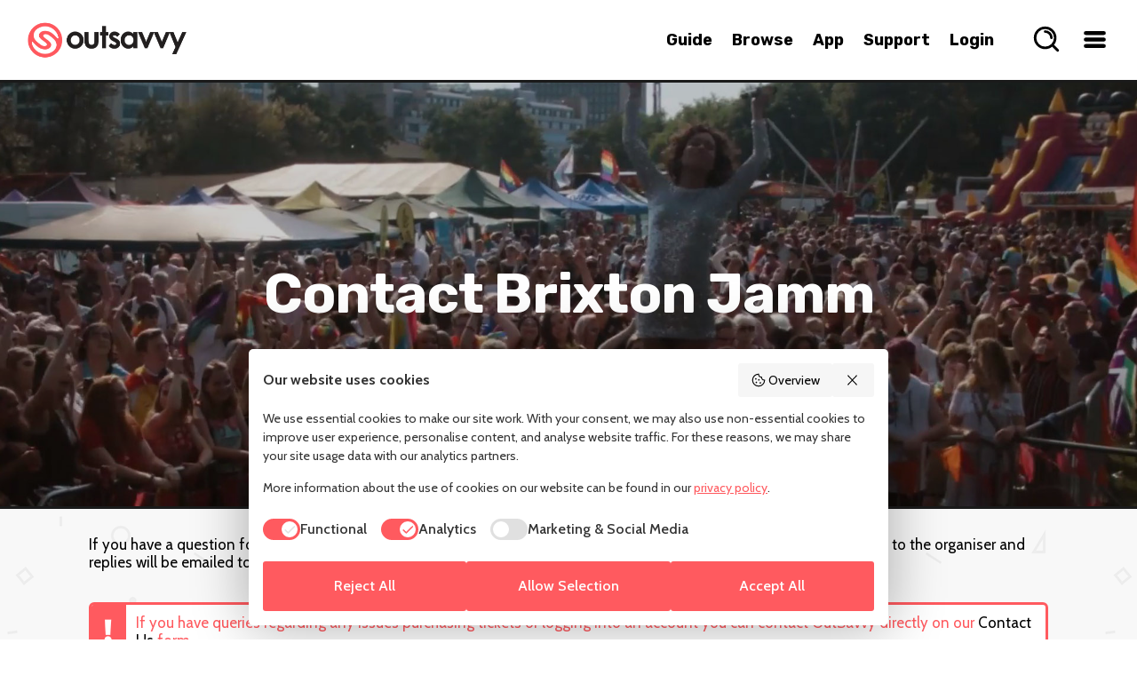

--- FILE ---
content_type: text/html; charset=utf-8
request_url: https://www.google.com/recaptcha/api2/anchor?ar=1&k=6Lf-LBsTAAAAALDV0svSUPR3OKK7GZBDp8VOUlHN&co=aHR0cHM6Ly93d3cub3V0c2F2dnkuY29tOjQ0Mw..&hl=en&v=PoyoqOPhxBO7pBk68S4YbpHZ&size=normal&anchor-ms=20000&execute-ms=30000&cb=5w0930ve7awf
body_size: 49347
content:
<!DOCTYPE HTML><html dir="ltr" lang="en"><head><meta http-equiv="Content-Type" content="text/html; charset=UTF-8">
<meta http-equiv="X-UA-Compatible" content="IE=edge">
<title>reCAPTCHA</title>
<style type="text/css">
/* cyrillic-ext */
@font-face {
  font-family: 'Roboto';
  font-style: normal;
  font-weight: 400;
  font-stretch: 100%;
  src: url(//fonts.gstatic.com/s/roboto/v48/KFO7CnqEu92Fr1ME7kSn66aGLdTylUAMa3GUBHMdazTgWw.woff2) format('woff2');
  unicode-range: U+0460-052F, U+1C80-1C8A, U+20B4, U+2DE0-2DFF, U+A640-A69F, U+FE2E-FE2F;
}
/* cyrillic */
@font-face {
  font-family: 'Roboto';
  font-style: normal;
  font-weight: 400;
  font-stretch: 100%;
  src: url(//fonts.gstatic.com/s/roboto/v48/KFO7CnqEu92Fr1ME7kSn66aGLdTylUAMa3iUBHMdazTgWw.woff2) format('woff2');
  unicode-range: U+0301, U+0400-045F, U+0490-0491, U+04B0-04B1, U+2116;
}
/* greek-ext */
@font-face {
  font-family: 'Roboto';
  font-style: normal;
  font-weight: 400;
  font-stretch: 100%;
  src: url(//fonts.gstatic.com/s/roboto/v48/KFO7CnqEu92Fr1ME7kSn66aGLdTylUAMa3CUBHMdazTgWw.woff2) format('woff2');
  unicode-range: U+1F00-1FFF;
}
/* greek */
@font-face {
  font-family: 'Roboto';
  font-style: normal;
  font-weight: 400;
  font-stretch: 100%;
  src: url(//fonts.gstatic.com/s/roboto/v48/KFO7CnqEu92Fr1ME7kSn66aGLdTylUAMa3-UBHMdazTgWw.woff2) format('woff2');
  unicode-range: U+0370-0377, U+037A-037F, U+0384-038A, U+038C, U+038E-03A1, U+03A3-03FF;
}
/* math */
@font-face {
  font-family: 'Roboto';
  font-style: normal;
  font-weight: 400;
  font-stretch: 100%;
  src: url(//fonts.gstatic.com/s/roboto/v48/KFO7CnqEu92Fr1ME7kSn66aGLdTylUAMawCUBHMdazTgWw.woff2) format('woff2');
  unicode-range: U+0302-0303, U+0305, U+0307-0308, U+0310, U+0312, U+0315, U+031A, U+0326-0327, U+032C, U+032F-0330, U+0332-0333, U+0338, U+033A, U+0346, U+034D, U+0391-03A1, U+03A3-03A9, U+03B1-03C9, U+03D1, U+03D5-03D6, U+03F0-03F1, U+03F4-03F5, U+2016-2017, U+2034-2038, U+203C, U+2040, U+2043, U+2047, U+2050, U+2057, U+205F, U+2070-2071, U+2074-208E, U+2090-209C, U+20D0-20DC, U+20E1, U+20E5-20EF, U+2100-2112, U+2114-2115, U+2117-2121, U+2123-214F, U+2190, U+2192, U+2194-21AE, U+21B0-21E5, U+21F1-21F2, U+21F4-2211, U+2213-2214, U+2216-22FF, U+2308-230B, U+2310, U+2319, U+231C-2321, U+2336-237A, U+237C, U+2395, U+239B-23B7, U+23D0, U+23DC-23E1, U+2474-2475, U+25AF, U+25B3, U+25B7, U+25BD, U+25C1, U+25CA, U+25CC, U+25FB, U+266D-266F, U+27C0-27FF, U+2900-2AFF, U+2B0E-2B11, U+2B30-2B4C, U+2BFE, U+3030, U+FF5B, U+FF5D, U+1D400-1D7FF, U+1EE00-1EEFF;
}
/* symbols */
@font-face {
  font-family: 'Roboto';
  font-style: normal;
  font-weight: 400;
  font-stretch: 100%;
  src: url(//fonts.gstatic.com/s/roboto/v48/KFO7CnqEu92Fr1ME7kSn66aGLdTylUAMaxKUBHMdazTgWw.woff2) format('woff2');
  unicode-range: U+0001-000C, U+000E-001F, U+007F-009F, U+20DD-20E0, U+20E2-20E4, U+2150-218F, U+2190, U+2192, U+2194-2199, U+21AF, U+21E6-21F0, U+21F3, U+2218-2219, U+2299, U+22C4-22C6, U+2300-243F, U+2440-244A, U+2460-24FF, U+25A0-27BF, U+2800-28FF, U+2921-2922, U+2981, U+29BF, U+29EB, U+2B00-2BFF, U+4DC0-4DFF, U+FFF9-FFFB, U+10140-1018E, U+10190-1019C, U+101A0, U+101D0-101FD, U+102E0-102FB, U+10E60-10E7E, U+1D2C0-1D2D3, U+1D2E0-1D37F, U+1F000-1F0FF, U+1F100-1F1AD, U+1F1E6-1F1FF, U+1F30D-1F30F, U+1F315, U+1F31C, U+1F31E, U+1F320-1F32C, U+1F336, U+1F378, U+1F37D, U+1F382, U+1F393-1F39F, U+1F3A7-1F3A8, U+1F3AC-1F3AF, U+1F3C2, U+1F3C4-1F3C6, U+1F3CA-1F3CE, U+1F3D4-1F3E0, U+1F3ED, U+1F3F1-1F3F3, U+1F3F5-1F3F7, U+1F408, U+1F415, U+1F41F, U+1F426, U+1F43F, U+1F441-1F442, U+1F444, U+1F446-1F449, U+1F44C-1F44E, U+1F453, U+1F46A, U+1F47D, U+1F4A3, U+1F4B0, U+1F4B3, U+1F4B9, U+1F4BB, U+1F4BF, U+1F4C8-1F4CB, U+1F4D6, U+1F4DA, U+1F4DF, U+1F4E3-1F4E6, U+1F4EA-1F4ED, U+1F4F7, U+1F4F9-1F4FB, U+1F4FD-1F4FE, U+1F503, U+1F507-1F50B, U+1F50D, U+1F512-1F513, U+1F53E-1F54A, U+1F54F-1F5FA, U+1F610, U+1F650-1F67F, U+1F687, U+1F68D, U+1F691, U+1F694, U+1F698, U+1F6AD, U+1F6B2, U+1F6B9-1F6BA, U+1F6BC, U+1F6C6-1F6CF, U+1F6D3-1F6D7, U+1F6E0-1F6EA, U+1F6F0-1F6F3, U+1F6F7-1F6FC, U+1F700-1F7FF, U+1F800-1F80B, U+1F810-1F847, U+1F850-1F859, U+1F860-1F887, U+1F890-1F8AD, U+1F8B0-1F8BB, U+1F8C0-1F8C1, U+1F900-1F90B, U+1F93B, U+1F946, U+1F984, U+1F996, U+1F9E9, U+1FA00-1FA6F, U+1FA70-1FA7C, U+1FA80-1FA89, U+1FA8F-1FAC6, U+1FACE-1FADC, U+1FADF-1FAE9, U+1FAF0-1FAF8, U+1FB00-1FBFF;
}
/* vietnamese */
@font-face {
  font-family: 'Roboto';
  font-style: normal;
  font-weight: 400;
  font-stretch: 100%;
  src: url(//fonts.gstatic.com/s/roboto/v48/KFO7CnqEu92Fr1ME7kSn66aGLdTylUAMa3OUBHMdazTgWw.woff2) format('woff2');
  unicode-range: U+0102-0103, U+0110-0111, U+0128-0129, U+0168-0169, U+01A0-01A1, U+01AF-01B0, U+0300-0301, U+0303-0304, U+0308-0309, U+0323, U+0329, U+1EA0-1EF9, U+20AB;
}
/* latin-ext */
@font-face {
  font-family: 'Roboto';
  font-style: normal;
  font-weight: 400;
  font-stretch: 100%;
  src: url(//fonts.gstatic.com/s/roboto/v48/KFO7CnqEu92Fr1ME7kSn66aGLdTylUAMa3KUBHMdazTgWw.woff2) format('woff2');
  unicode-range: U+0100-02BA, U+02BD-02C5, U+02C7-02CC, U+02CE-02D7, U+02DD-02FF, U+0304, U+0308, U+0329, U+1D00-1DBF, U+1E00-1E9F, U+1EF2-1EFF, U+2020, U+20A0-20AB, U+20AD-20C0, U+2113, U+2C60-2C7F, U+A720-A7FF;
}
/* latin */
@font-face {
  font-family: 'Roboto';
  font-style: normal;
  font-weight: 400;
  font-stretch: 100%;
  src: url(//fonts.gstatic.com/s/roboto/v48/KFO7CnqEu92Fr1ME7kSn66aGLdTylUAMa3yUBHMdazQ.woff2) format('woff2');
  unicode-range: U+0000-00FF, U+0131, U+0152-0153, U+02BB-02BC, U+02C6, U+02DA, U+02DC, U+0304, U+0308, U+0329, U+2000-206F, U+20AC, U+2122, U+2191, U+2193, U+2212, U+2215, U+FEFF, U+FFFD;
}
/* cyrillic-ext */
@font-face {
  font-family: 'Roboto';
  font-style: normal;
  font-weight: 500;
  font-stretch: 100%;
  src: url(//fonts.gstatic.com/s/roboto/v48/KFO7CnqEu92Fr1ME7kSn66aGLdTylUAMa3GUBHMdazTgWw.woff2) format('woff2');
  unicode-range: U+0460-052F, U+1C80-1C8A, U+20B4, U+2DE0-2DFF, U+A640-A69F, U+FE2E-FE2F;
}
/* cyrillic */
@font-face {
  font-family: 'Roboto';
  font-style: normal;
  font-weight: 500;
  font-stretch: 100%;
  src: url(//fonts.gstatic.com/s/roboto/v48/KFO7CnqEu92Fr1ME7kSn66aGLdTylUAMa3iUBHMdazTgWw.woff2) format('woff2');
  unicode-range: U+0301, U+0400-045F, U+0490-0491, U+04B0-04B1, U+2116;
}
/* greek-ext */
@font-face {
  font-family: 'Roboto';
  font-style: normal;
  font-weight: 500;
  font-stretch: 100%;
  src: url(//fonts.gstatic.com/s/roboto/v48/KFO7CnqEu92Fr1ME7kSn66aGLdTylUAMa3CUBHMdazTgWw.woff2) format('woff2');
  unicode-range: U+1F00-1FFF;
}
/* greek */
@font-face {
  font-family: 'Roboto';
  font-style: normal;
  font-weight: 500;
  font-stretch: 100%;
  src: url(//fonts.gstatic.com/s/roboto/v48/KFO7CnqEu92Fr1ME7kSn66aGLdTylUAMa3-UBHMdazTgWw.woff2) format('woff2');
  unicode-range: U+0370-0377, U+037A-037F, U+0384-038A, U+038C, U+038E-03A1, U+03A3-03FF;
}
/* math */
@font-face {
  font-family: 'Roboto';
  font-style: normal;
  font-weight: 500;
  font-stretch: 100%;
  src: url(//fonts.gstatic.com/s/roboto/v48/KFO7CnqEu92Fr1ME7kSn66aGLdTylUAMawCUBHMdazTgWw.woff2) format('woff2');
  unicode-range: U+0302-0303, U+0305, U+0307-0308, U+0310, U+0312, U+0315, U+031A, U+0326-0327, U+032C, U+032F-0330, U+0332-0333, U+0338, U+033A, U+0346, U+034D, U+0391-03A1, U+03A3-03A9, U+03B1-03C9, U+03D1, U+03D5-03D6, U+03F0-03F1, U+03F4-03F5, U+2016-2017, U+2034-2038, U+203C, U+2040, U+2043, U+2047, U+2050, U+2057, U+205F, U+2070-2071, U+2074-208E, U+2090-209C, U+20D0-20DC, U+20E1, U+20E5-20EF, U+2100-2112, U+2114-2115, U+2117-2121, U+2123-214F, U+2190, U+2192, U+2194-21AE, U+21B0-21E5, U+21F1-21F2, U+21F4-2211, U+2213-2214, U+2216-22FF, U+2308-230B, U+2310, U+2319, U+231C-2321, U+2336-237A, U+237C, U+2395, U+239B-23B7, U+23D0, U+23DC-23E1, U+2474-2475, U+25AF, U+25B3, U+25B7, U+25BD, U+25C1, U+25CA, U+25CC, U+25FB, U+266D-266F, U+27C0-27FF, U+2900-2AFF, U+2B0E-2B11, U+2B30-2B4C, U+2BFE, U+3030, U+FF5B, U+FF5D, U+1D400-1D7FF, U+1EE00-1EEFF;
}
/* symbols */
@font-face {
  font-family: 'Roboto';
  font-style: normal;
  font-weight: 500;
  font-stretch: 100%;
  src: url(//fonts.gstatic.com/s/roboto/v48/KFO7CnqEu92Fr1ME7kSn66aGLdTylUAMaxKUBHMdazTgWw.woff2) format('woff2');
  unicode-range: U+0001-000C, U+000E-001F, U+007F-009F, U+20DD-20E0, U+20E2-20E4, U+2150-218F, U+2190, U+2192, U+2194-2199, U+21AF, U+21E6-21F0, U+21F3, U+2218-2219, U+2299, U+22C4-22C6, U+2300-243F, U+2440-244A, U+2460-24FF, U+25A0-27BF, U+2800-28FF, U+2921-2922, U+2981, U+29BF, U+29EB, U+2B00-2BFF, U+4DC0-4DFF, U+FFF9-FFFB, U+10140-1018E, U+10190-1019C, U+101A0, U+101D0-101FD, U+102E0-102FB, U+10E60-10E7E, U+1D2C0-1D2D3, U+1D2E0-1D37F, U+1F000-1F0FF, U+1F100-1F1AD, U+1F1E6-1F1FF, U+1F30D-1F30F, U+1F315, U+1F31C, U+1F31E, U+1F320-1F32C, U+1F336, U+1F378, U+1F37D, U+1F382, U+1F393-1F39F, U+1F3A7-1F3A8, U+1F3AC-1F3AF, U+1F3C2, U+1F3C4-1F3C6, U+1F3CA-1F3CE, U+1F3D4-1F3E0, U+1F3ED, U+1F3F1-1F3F3, U+1F3F5-1F3F7, U+1F408, U+1F415, U+1F41F, U+1F426, U+1F43F, U+1F441-1F442, U+1F444, U+1F446-1F449, U+1F44C-1F44E, U+1F453, U+1F46A, U+1F47D, U+1F4A3, U+1F4B0, U+1F4B3, U+1F4B9, U+1F4BB, U+1F4BF, U+1F4C8-1F4CB, U+1F4D6, U+1F4DA, U+1F4DF, U+1F4E3-1F4E6, U+1F4EA-1F4ED, U+1F4F7, U+1F4F9-1F4FB, U+1F4FD-1F4FE, U+1F503, U+1F507-1F50B, U+1F50D, U+1F512-1F513, U+1F53E-1F54A, U+1F54F-1F5FA, U+1F610, U+1F650-1F67F, U+1F687, U+1F68D, U+1F691, U+1F694, U+1F698, U+1F6AD, U+1F6B2, U+1F6B9-1F6BA, U+1F6BC, U+1F6C6-1F6CF, U+1F6D3-1F6D7, U+1F6E0-1F6EA, U+1F6F0-1F6F3, U+1F6F7-1F6FC, U+1F700-1F7FF, U+1F800-1F80B, U+1F810-1F847, U+1F850-1F859, U+1F860-1F887, U+1F890-1F8AD, U+1F8B0-1F8BB, U+1F8C0-1F8C1, U+1F900-1F90B, U+1F93B, U+1F946, U+1F984, U+1F996, U+1F9E9, U+1FA00-1FA6F, U+1FA70-1FA7C, U+1FA80-1FA89, U+1FA8F-1FAC6, U+1FACE-1FADC, U+1FADF-1FAE9, U+1FAF0-1FAF8, U+1FB00-1FBFF;
}
/* vietnamese */
@font-face {
  font-family: 'Roboto';
  font-style: normal;
  font-weight: 500;
  font-stretch: 100%;
  src: url(//fonts.gstatic.com/s/roboto/v48/KFO7CnqEu92Fr1ME7kSn66aGLdTylUAMa3OUBHMdazTgWw.woff2) format('woff2');
  unicode-range: U+0102-0103, U+0110-0111, U+0128-0129, U+0168-0169, U+01A0-01A1, U+01AF-01B0, U+0300-0301, U+0303-0304, U+0308-0309, U+0323, U+0329, U+1EA0-1EF9, U+20AB;
}
/* latin-ext */
@font-face {
  font-family: 'Roboto';
  font-style: normal;
  font-weight: 500;
  font-stretch: 100%;
  src: url(//fonts.gstatic.com/s/roboto/v48/KFO7CnqEu92Fr1ME7kSn66aGLdTylUAMa3KUBHMdazTgWw.woff2) format('woff2');
  unicode-range: U+0100-02BA, U+02BD-02C5, U+02C7-02CC, U+02CE-02D7, U+02DD-02FF, U+0304, U+0308, U+0329, U+1D00-1DBF, U+1E00-1E9F, U+1EF2-1EFF, U+2020, U+20A0-20AB, U+20AD-20C0, U+2113, U+2C60-2C7F, U+A720-A7FF;
}
/* latin */
@font-face {
  font-family: 'Roboto';
  font-style: normal;
  font-weight: 500;
  font-stretch: 100%;
  src: url(//fonts.gstatic.com/s/roboto/v48/KFO7CnqEu92Fr1ME7kSn66aGLdTylUAMa3yUBHMdazQ.woff2) format('woff2');
  unicode-range: U+0000-00FF, U+0131, U+0152-0153, U+02BB-02BC, U+02C6, U+02DA, U+02DC, U+0304, U+0308, U+0329, U+2000-206F, U+20AC, U+2122, U+2191, U+2193, U+2212, U+2215, U+FEFF, U+FFFD;
}
/* cyrillic-ext */
@font-face {
  font-family: 'Roboto';
  font-style: normal;
  font-weight: 900;
  font-stretch: 100%;
  src: url(//fonts.gstatic.com/s/roboto/v48/KFO7CnqEu92Fr1ME7kSn66aGLdTylUAMa3GUBHMdazTgWw.woff2) format('woff2');
  unicode-range: U+0460-052F, U+1C80-1C8A, U+20B4, U+2DE0-2DFF, U+A640-A69F, U+FE2E-FE2F;
}
/* cyrillic */
@font-face {
  font-family: 'Roboto';
  font-style: normal;
  font-weight: 900;
  font-stretch: 100%;
  src: url(//fonts.gstatic.com/s/roboto/v48/KFO7CnqEu92Fr1ME7kSn66aGLdTylUAMa3iUBHMdazTgWw.woff2) format('woff2');
  unicode-range: U+0301, U+0400-045F, U+0490-0491, U+04B0-04B1, U+2116;
}
/* greek-ext */
@font-face {
  font-family: 'Roboto';
  font-style: normal;
  font-weight: 900;
  font-stretch: 100%;
  src: url(//fonts.gstatic.com/s/roboto/v48/KFO7CnqEu92Fr1ME7kSn66aGLdTylUAMa3CUBHMdazTgWw.woff2) format('woff2');
  unicode-range: U+1F00-1FFF;
}
/* greek */
@font-face {
  font-family: 'Roboto';
  font-style: normal;
  font-weight: 900;
  font-stretch: 100%;
  src: url(//fonts.gstatic.com/s/roboto/v48/KFO7CnqEu92Fr1ME7kSn66aGLdTylUAMa3-UBHMdazTgWw.woff2) format('woff2');
  unicode-range: U+0370-0377, U+037A-037F, U+0384-038A, U+038C, U+038E-03A1, U+03A3-03FF;
}
/* math */
@font-face {
  font-family: 'Roboto';
  font-style: normal;
  font-weight: 900;
  font-stretch: 100%;
  src: url(//fonts.gstatic.com/s/roboto/v48/KFO7CnqEu92Fr1ME7kSn66aGLdTylUAMawCUBHMdazTgWw.woff2) format('woff2');
  unicode-range: U+0302-0303, U+0305, U+0307-0308, U+0310, U+0312, U+0315, U+031A, U+0326-0327, U+032C, U+032F-0330, U+0332-0333, U+0338, U+033A, U+0346, U+034D, U+0391-03A1, U+03A3-03A9, U+03B1-03C9, U+03D1, U+03D5-03D6, U+03F0-03F1, U+03F4-03F5, U+2016-2017, U+2034-2038, U+203C, U+2040, U+2043, U+2047, U+2050, U+2057, U+205F, U+2070-2071, U+2074-208E, U+2090-209C, U+20D0-20DC, U+20E1, U+20E5-20EF, U+2100-2112, U+2114-2115, U+2117-2121, U+2123-214F, U+2190, U+2192, U+2194-21AE, U+21B0-21E5, U+21F1-21F2, U+21F4-2211, U+2213-2214, U+2216-22FF, U+2308-230B, U+2310, U+2319, U+231C-2321, U+2336-237A, U+237C, U+2395, U+239B-23B7, U+23D0, U+23DC-23E1, U+2474-2475, U+25AF, U+25B3, U+25B7, U+25BD, U+25C1, U+25CA, U+25CC, U+25FB, U+266D-266F, U+27C0-27FF, U+2900-2AFF, U+2B0E-2B11, U+2B30-2B4C, U+2BFE, U+3030, U+FF5B, U+FF5D, U+1D400-1D7FF, U+1EE00-1EEFF;
}
/* symbols */
@font-face {
  font-family: 'Roboto';
  font-style: normal;
  font-weight: 900;
  font-stretch: 100%;
  src: url(//fonts.gstatic.com/s/roboto/v48/KFO7CnqEu92Fr1ME7kSn66aGLdTylUAMaxKUBHMdazTgWw.woff2) format('woff2');
  unicode-range: U+0001-000C, U+000E-001F, U+007F-009F, U+20DD-20E0, U+20E2-20E4, U+2150-218F, U+2190, U+2192, U+2194-2199, U+21AF, U+21E6-21F0, U+21F3, U+2218-2219, U+2299, U+22C4-22C6, U+2300-243F, U+2440-244A, U+2460-24FF, U+25A0-27BF, U+2800-28FF, U+2921-2922, U+2981, U+29BF, U+29EB, U+2B00-2BFF, U+4DC0-4DFF, U+FFF9-FFFB, U+10140-1018E, U+10190-1019C, U+101A0, U+101D0-101FD, U+102E0-102FB, U+10E60-10E7E, U+1D2C0-1D2D3, U+1D2E0-1D37F, U+1F000-1F0FF, U+1F100-1F1AD, U+1F1E6-1F1FF, U+1F30D-1F30F, U+1F315, U+1F31C, U+1F31E, U+1F320-1F32C, U+1F336, U+1F378, U+1F37D, U+1F382, U+1F393-1F39F, U+1F3A7-1F3A8, U+1F3AC-1F3AF, U+1F3C2, U+1F3C4-1F3C6, U+1F3CA-1F3CE, U+1F3D4-1F3E0, U+1F3ED, U+1F3F1-1F3F3, U+1F3F5-1F3F7, U+1F408, U+1F415, U+1F41F, U+1F426, U+1F43F, U+1F441-1F442, U+1F444, U+1F446-1F449, U+1F44C-1F44E, U+1F453, U+1F46A, U+1F47D, U+1F4A3, U+1F4B0, U+1F4B3, U+1F4B9, U+1F4BB, U+1F4BF, U+1F4C8-1F4CB, U+1F4D6, U+1F4DA, U+1F4DF, U+1F4E3-1F4E6, U+1F4EA-1F4ED, U+1F4F7, U+1F4F9-1F4FB, U+1F4FD-1F4FE, U+1F503, U+1F507-1F50B, U+1F50D, U+1F512-1F513, U+1F53E-1F54A, U+1F54F-1F5FA, U+1F610, U+1F650-1F67F, U+1F687, U+1F68D, U+1F691, U+1F694, U+1F698, U+1F6AD, U+1F6B2, U+1F6B9-1F6BA, U+1F6BC, U+1F6C6-1F6CF, U+1F6D3-1F6D7, U+1F6E0-1F6EA, U+1F6F0-1F6F3, U+1F6F7-1F6FC, U+1F700-1F7FF, U+1F800-1F80B, U+1F810-1F847, U+1F850-1F859, U+1F860-1F887, U+1F890-1F8AD, U+1F8B0-1F8BB, U+1F8C0-1F8C1, U+1F900-1F90B, U+1F93B, U+1F946, U+1F984, U+1F996, U+1F9E9, U+1FA00-1FA6F, U+1FA70-1FA7C, U+1FA80-1FA89, U+1FA8F-1FAC6, U+1FACE-1FADC, U+1FADF-1FAE9, U+1FAF0-1FAF8, U+1FB00-1FBFF;
}
/* vietnamese */
@font-face {
  font-family: 'Roboto';
  font-style: normal;
  font-weight: 900;
  font-stretch: 100%;
  src: url(//fonts.gstatic.com/s/roboto/v48/KFO7CnqEu92Fr1ME7kSn66aGLdTylUAMa3OUBHMdazTgWw.woff2) format('woff2');
  unicode-range: U+0102-0103, U+0110-0111, U+0128-0129, U+0168-0169, U+01A0-01A1, U+01AF-01B0, U+0300-0301, U+0303-0304, U+0308-0309, U+0323, U+0329, U+1EA0-1EF9, U+20AB;
}
/* latin-ext */
@font-face {
  font-family: 'Roboto';
  font-style: normal;
  font-weight: 900;
  font-stretch: 100%;
  src: url(//fonts.gstatic.com/s/roboto/v48/KFO7CnqEu92Fr1ME7kSn66aGLdTylUAMa3KUBHMdazTgWw.woff2) format('woff2');
  unicode-range: U+0100-02BA, U+02BD-02C5, U+02C7-02CC, U+02CE-02D7, U+02DD-02FF, U+0304, U+0308, U+0329, U+1D00-1DBF, U+1E00-1E9F, U+1EF2-1EFF, U+2020, U+20A0-20AB, U+20AD-20C0, U+2113, U+2C60-2C7F, U+A720-A7FF;
}
/* latin */
@font-face {
  font-family: 'Roboto';
  font-style: normal;
  font-weight: 900;
  font-stretch: 100%;
  src: url(//fonts.gstatic.com/s/roboto/v48/KFO7CnqEu92Fr1ME7kSn66aGLdTylUAMa3yUBHMdazQ.woff2) format('woff2');
  unicode-range: U+0000-00FF, U+0131, U+0152-0153, U+02BB-02BC, U+02C6, U+02DA, U+02DC, U+0304, U+0308, U+0329, U+2000-206F, U+20AC, U+2122, U+2191, U+2193, U+2212, U+2215, U+FEFF, U+FFFD;
}

</style>
<link rel="stylesheet" type="text/css" href="https://www.gstatic.com/recaptcha/releases/PoyoqOPhxBO7pBk68S4YbpHZ/styles__ltr.css">
<script nonce="goRFr3zcTbZwwYTe_kx_FA" type="text/javascript">window['__recaptcha_api'] = 'https://www.google.com/recaptcha/api2/';</script>
<script type="text/javascript" src="https://www.gstatic.com/recaptcha/releases/PoyoqOPhxBO7pBk68S4YbpHZ/recaptcha__en.js" nonce="goRFr3zcTbZwwYTe_kx_FA">
      
    </script></head>
<body><div id="rc-anchor-alert" class="rc-anchor-alert"></div>
<input type="hidden" id="recaptcha-token" value="[base64]">
<script type="text/javascript" nonce="goRFr3zcTbZwwYTe_kx_FA">
      recaptcha.anchor.Main.init("[\x22ainput\x22,[\x22bgdata\x22,\x22\x22,\[base64]/[base64]/[base64]/[base64]/[base64]/UltsKytdPUU6KEU8MjA0OD9SW2wrK109RT4+NnwxOTI6KChFJjY0NTEyKT09NTUyOTYmJk0rMTxjLmxlbmd0aCYmKGMuY2hhckNvZGVBdChNKzEpJjY0NTEyKT09NTYzMjA/[base64]/[base64]/[base64]/[base64]/[base64]/[base64]/[base64]\x22,\[base64]\x22,\x22bsKSw6bCtAVJFVHDtTgswqApw7TDq8Ojfw5hwrzCv0lxw6jClsOgD8OlUcK/RApVw5rDkzrCmHPConFWY8Kqw6BseTEbwr94fibCrR0KesKswobCrxFYw6fCgDfCvsOHwqjDiBDDl8K3MMKDw7XCoyPDhMO+wozCnHnClT9QwqM/wocaMX/[base64]/DmcOeCsOyw4zCkcKMw7cGw7x7woEQw4TDtMKTVcOqZErCi8KifWA9PVPChDhnTifCtMKCb8OnwrwDw5pPw4x9w4XCkcKNwq5Yw6HCuMKqw5h2w7HDvsO9woU9NMO/[base64]/w5MnwprCusKJC3wJwrZSTyFrwr9gPsOewpdLTsOKwoXCoEN2wpXDjcOrw6kxQSN9N8O4fStrwqREKsKEw6jCl8KWw4ArwpDDmWNMwpVOwpVvfQoIDcOIFk/DqRbCgsOHw7wPw4Fjw7VPYnpBGMKlLg/CuMK5Z8OEDV1dfQ/DjnVmwr3DkVN/LMKVw5BvwoRTw40Mwqdad39IHcO1c8Onw5hwwoRHw6rDpcKMOsKNwod6AAgAd8K7wr1zByYmZDoDwozDicOfO8KsNcOiACzChxLCu8OeDcKqDV1xw4jDtsOuS8OGwpotPcKRM3DCuMOLw7fClWnCtxxFw6/CrcOAw68qWlN2PcK1IwnCnBPCoEURwpnDjcO3w5jDnxbDpyBkHAVHd8KPwqstE8Orw71Rwq95KcKPwrTDssOvw5oSw7XCgQp+CAvCpcOqw7hBXcKGw5DDhMKDw77CmAo/wrV2WiUBQmoCw4xewolnw6VIJsKlN8Ocw7zDrXlXOcOHw6XDr8OnNnxtw53Ct1/DrFXDvS7Ck8KPdTVTJcOec8O9w5hPw4zCgi/CocOOw4/Cv8Ouw7sPe0dqUcOHcwvCq8OJFzspw58TwofDusOZw7nCksOxwrPCvxtfw6nCkMKTwpxGwo/Dkx96w6XDo8KdwpRkwqMmOcKhNcOww4PDo2xYHgtXwp7DoMKLwq/CqAzDtHLDgQbCnVfCoCbDp3kIwoQ9Wm7CicOYw6nChMKMwrBOOmrCsMK0w5/[base64]/Dk8KQX8Kpwq9HwqDDpsO2wqLDu34IYMO1wpHDsVnDrMOGw5oKw5hsw5DDiMO+w7zCvx1Iw5dJwrV9w5/CnjfDv2dkbSZQU8K2w75VTcKxwqrDikLDr8OAw6pWasOlcVHCuMKoRBoLSBwSwognwoBLZh/DqMOsShbCqsKhIEQtw4t9GMKTw4XCiCPCp1LCtSjDocK+wq/CpsOoXsKDE2jDk3sRw55rScKgw7o1w7JQA8KGOEHDuMKdSMOewqHDlcKuWx8pC8K6wrPDh258wqrCmkHCmsORDcOcDFDDpRrDoSrCqcOjNEzDmQAzwognAV5fPsOUw75UGMKkw7/CjTfCi2nDqsKOw7/DpBdSw6XDuCRXBsOGwr7DhjzCgi9bwpLCiHgpwqrDgsKba8OVMcO3w6/ClANibzPCu359wrg0Zy3CoQBMwpDChsK7P2YywoUawoV4wqQNwqowN8ObQcOKwqglwrANQHPDlXw5BsOSwoDCsDx0wrA1wofDuMOtA8OhM8OwHGQuwqYnwqjCrcOCcMOdCnt2OsOsRjjDvWPDu2XDkMKCRcO2w6UHFMO4w5/[base64]/Dk3/DuMKbw4whw7ogwpILwqQCVHfCqsORH8KaOcOHKMKFaMKcwpcsw6ZddxAjQWAnw7LDtW3DtHtDwq3CpcOefAMsHzDDkcK+MTYrH8KTIB/CqcKrJCgmwpBSwpnCtMOvZ03CiBLDjsKDwqTCmcO/NhfCh3fDpGDCgcOaRF/DmgIYLg7CviETw5bCuMOGUwvDvAUmw4DDkcK7w63Ci8KeRldmQyM5LMKqwrt/GcO0OmV/w6Umw4XCj23Dv8OVw68hZGJBw51Ew4lGwrDDmhbCq8OZw589wrIMw7XDl2xVG2TDgwbCnGp+ZjY9X8O5wqxvZsOswpTCq8KwLsOAwq3CoMOONzoIOSnDlMObw5c/XxvDsVs6AggmFMKIUD3CjcKxw7wnQiBgUA/DvMKBI8KGA8KWwoXDk8O9C3PDk3fDgDUsw6/DrMOyR2nDrjQiOnzDv3UHw5EIKcOLFT/Dvj/DvcOKVGYELlvCkAAvw5EHX3wtwpV+woU2dU7DoMO4wrLCnHUCacONG8KKRsKrf1gJG8KHI8KOwqAOw6vCgx5yFj/DjRY4BcOKD1ZiByw9HU0rIxLCpWPCkW/CkCYWwqUEw4JeacKJNnAdKcK3w7bCrcO1w7vDo2Uyw54cXsKXV8OASU/CqnBGw75+c23DkCjCscOuw7DCrAh2UxLDmSoHXMOiwqodEx9+E0leTkVjaHnCs1bDkcKwFB3DlBHDnALCqV3Doy/DtWfCpw7Dg8KzL8OARRXDrcOEZmM1MiJzezvClEMwEwxTcMKBw5vDusKLQMOyZMOSEsKuYxArJ3c/w6TCqsOyGGxCw5TDoXnCjsOjwpnDkHzCvwY9w7NFwroJAsKDwrPDh34FwrDDvl3DgcKwMMOEwql8TcKHCTN7JsO9w6Jqw6nCmgrDssOyw7XDt8K1wpIaw7/Cpl7Dl8KqF8OzwpfCvcKJwqTDsV7CgFI6axTCrnExw5EXw7vClTzDk8K9wovDrTsDasKSw5XDicKINsO5wroSw6PDtMOSw5PDicO1wq/DrcKbFEYAHABcw5R/d8K5c8KcYVBXQT5Lw4XDtsOewqUiwonDtjcvwqszwovChQXChSFiwqvDhy7CjMKAcS5DXxrCpcK/XMOqwrB/[base64]/CtHfDncOiwpLCpcKzwq/DoMKiF8KBwqMbQcKmw7A4woXCog0uwqBww5/[base64]/CqcOKwoJ1w63DlsKGV0g1woMZDsODT8OhWTnDqDUJw4B9w67DgcKUZ8OGEzcVw7TClktFw5PDhMKjwr7Cjmk1YyfCksKAw4RlNGlGJ8KJFwJvwpl7wqkPZnnDtcOQKMO/[base64]/CncKswqfDv38awpDDvsOFwrEFwoDDuMKTwpbCrMK4Sx88wpbCn1nDpHYAwqPCm8K/wrUpaMK3w5NPP8KuwoEYPMKnw6fCs8KKVMKiBMKww6XCqGjDjMKfw7wGd8OxC8OsT8Osw6zDvsObU8OMMDjDqBh/w6UAw6DCu8OIGcOkQ8OlBsOfTFMOSyXCjzTCvcKiFjZCw4kvw7zDilBlFA3CtER5ecOaKcO4w5bDp8OWwpjCigrCqVrCiE5Ww6nDsi/[base64]/DnQNIw4Z/LcK0w7rDtnpienzDhwISw4HCq8KOR8OAw7DDs8KRNsK6w5ZWWsOgM8KYP8KRSWcywqc6w6xswoBBwoLDi2pUw6keZEjCv38awq3DscOMMiIRZnFuBz/DicO/wqvDjT5vw7IeOjxIN1hSwrIPVXFsEUAKTnPCtzVfw5nDpjfCu8Kfw5TCvlpHOVcAwqLDrVfCgMKow4Rtw6B/w5DDscKWwr0KCwrCu8Kaw5EjwoZ3w7nCtcKyw6/CmTJVUWNowqltSGh7RnDDrcKow64re3VwIHp+woHDj0XDuVnChSnCmB3CsMK/[base64]/ChcK/wpDCuH8iwoNdwofCk8OywoDDnWbDh8OqNMKJwr3CvQpmIQkeMhLCr8KJwoNlw6ZwwrcnGsKvCcKEwqfDoAPDhS4jw7IELUDDpMKLwotzd1hvKMKKwpYPcsOXUX9Vw74FwqZeBiHDm8OQw4LCtcOvOAxAwqPDkMKBwpXDkinDknfCvC/CvsOVw5dsw4c0w7PDnVLCgz4twosuLADDsMKsMTDDuMKwFD/[base64]/[base64]/Djm7CrMOhwrXCi8OeABHClVDCnCUyTDPCl8ORw7IFw6BfwqtSwotFdATCrELDlsOCf8OiIcKXcyIPwqHCjE9Sw43CtHzCj8Opb8OcPhzCnsKbw63DlsKMw4lSw4fDk8Ocw6LChVg7w6tuDV/CkMKOw4rCncK2TSU+CBoawokHYcKwwoNbOsO2wrTDqsOMwp3DiMK3w7kXw7HDo8Kiw51UwqgawqjCrhQqccKPY2dGwo3DjMOmwpBRw6Jxw5rCuGNSfcK/[base64]/[base64]/Cl8OswoImOsKtQsO8cBTDmcK6wrzDnMKZwqfCrVhcIMKfwqXCrn0bw6fDjcOuJcOow4fCsMOvQC1CwonCkGUqwqXCjsKoJloXSsKhcT/Dt8OVw4nDkwF4E8KaEyfDgMK8bAwpQ8O7R29mw4TCnE5Uw7ZuLHPDs8KSwoLDp8OCwqLDl8K4fMKTw6XCrsKQCMOzw5nDtMOEwpnDi0AaF8OhwpXCrsOPw4B/TCo0M8Oiw63DvEd3w4hFwqPCqmkjw77DrUjCk8O4w6LDicOJw4HCtcKTUcOdKMKyXsOMw6FAwpZqw5x7w4zCmcKMw4UoJsKNR1PClRzCviPDuMKmwp/[base64]/Ch3DlUgUwp9vw7oWwoAWw5xeNsOiw5DCiSc1NcOuCT/DsMKCMHHDmX9hPWzDtS3DlWrDm8KywqNkwqJ3CinDv2Yew6DCoMOFw5FRd8OpegDCqGDDo8Ozw5tDecOPw4otesO+wpDDocOyw5nDvsOuwoV8w5l1QMO3wq0nwoXCogBwAcOvw6bCpCBbwr3DmsO+Ij8Zw7k+wp/DosOwwr8nfMKrwqQGw7nDt8O6GsODKsOPw6lOCEfCk8Krw6EiPUjDmW/Ct3oyw4DDthUrwoPCjsKwaMKfHWBCwqrDkcOwEUHDg8O9KlvDkRbDpRjDq34bVMKARsK9asOUwpRVw5UIw6HDh8OKwqjDoizCjcO3wqgcw7rDhVzChHNOOw0xGiHCvMKiwoIHHsO0wodPwowswoMHVMK6w67CgMOacTxqKMOJwpVbw7fCrQ1qC8OBb0nCpMO/EcKMccOHw5dNw4ZpXcOAYcKAE8ORw4rDscKUw4/CjsOGDBvCrMOOwrAOw4TDhVd+wrdQwrDDu1smwrXCoyBbw5nDscKZDVJ5RMKJw7MzEG3DjQrDr8ODwrtgwp/CtH7CscKKw5YtJDQVw4lYw5XCq8KsT8KGwqfDq8K5wq08w7PCqsOhwp06AcKYwrwBw63CiBgKExwDw5HDkWAow7HCiMOlNcOIwpJ3WsOwL8Orwrwkwp/CvMOMwrLDjVrDpR7DozbDtgzCg8OLe2PDncOkwoJES1HDvjHCo3zDjQnCkDAdwo/DpcOiYBpFw5J/w57DnsKSwpYWC8K/f8Kaw4c+wq9TQ8Kcw4/Cj8O2wodEeMO2Si3CtCnDi8KbW1DDjRJuKcOuwqs+w7/[base64]/CkzZKPsOJw73ClsKWdnjDmcKSbRV2woh2ccOMwobDo8Kjw4AIWj4zw5EoJsK8CWTCn8KswqMDwo3DmcOvLcOnCcOPQcKPM8KlwrjDo8OgwpbDsi/CvcORYMKUwrAgICzDuz7ChMKhw6HCq8KgwoHCkmrCm8Ktw70HFsOgQ8KNbiUXw6sYwodGbnluAMOFd2TCpT/DtMOfcCDCtzXDrUgMOMOwwo/CqcOkw6hvw60Nw7xcdMOCc8KeZsKOwo8oesK+w5w/PwLCl8KTWsKWw6/[base64]/CgBhRPcOfaj9Hw6XDoQnDpcOXw5sRwqHChMK9CnlzXMOEwrvDlMK/EsOLw59awpsLw5lsJMOKw7DCg8OfwpbDhsOuwqJxMcOuLjrCmi03wpowwqAXJ8OEJA5DMDLCq8KvEAh6HkFCw7MmwpLDuSrDgU1gwq5iOMORRcOZwoJBUMO/H2YEw5rCtcKtbsOYwr/Dj0thN8KOw4HCv8OrZQDDuMOReMO2w7vDtMKsf8ODT8OQwp/ClV0Gw5VawpXDhWFbesOCTGxEwqrCtyHChcO3f8OJbcOQw5XCgcO7V8KnwrnDoMOYwoEdQhBWwovCkMKbwrcWRsOiKsKywrEGIcOrw6FXw6rCosOpfsOTw5TDocK9ClvDoQDDusKXw5/Cs8KqNXR+L8KLU8OlwrEGwrw+DnMbCylpwqnCiVXDpcKsfxbDqmzCm1I6fHXDvHEEBMKbZMO8PT7CvH/DncO7wpZnwrcACDjCgcKow5cRCSfChADCqylcYcOpwobDkwhRwqLCpMOdNEESw7zCs8O4UljCompXw7BfcMK8ecKcw4zDnnjDv8K2w7nCusK/wrItXcOAwo3ClRg2w4bCk8O4fCnDgA01Hn/Cv1DDqMOnw4xqKz7DpW7DssObwoU2woPDtFLDiyQfwr/DuibDn8OiNEcAOmTCgH3Dt8OAwrfCocKZMXTCt1HDuMO6bcOOw4zCmBJiwpIRJMKmTRR+X8Ovw4w8woXCln56RsKYHQhww73DrcKuwqvDmsKzw53CjcOqw7BsOMK/wopvwp7CtcKVPm8Iw53DiMKzwofCusO4Y8Kjw69WBlx6w6A/wqdIPTNhwr8GHcKKw7wVET7DvydaannCncKlw4vDjsKow6BbM03Cki3CtRvDsMONLSPCvCHCuMOgw7cawqrDnsKkY8KBw68dPAhwwrfDkcOaYxRofMOCIMKueGnCl8ORw4I4GsO6RQBXw7zCsMO6bsOcw5/Dhh3CoEIufRQmYn7DhcKHw43CkHEZbsODIcOIw6LDgsOMI8Oqw5g9P8KLwpUwwp9Wwq/CpsO6V8KdwqbCnMKpPMONwozDj8OQw4bCqUXDjzE9w7h7K8KbwpDClcKMYsOhw6rDpMOyeTE+w7zDkMOQCcK1TsKQwpklcsONBsK7w6xGcMK4WhFewp7Ck8OLDWxBScK9wpnCpxVQTBHCpcOWGsKSHHIMBEXDgcK2NBxAY0gICsK/AXjDgsOlDMKQMsOdwqXDm8OrXQfChl9Ew4rDiMOCwpbCjMOjRgXDsXvDkcOFw4I+VAbClsOew6rChcOIWcOdwoYSHC/DvGZlVj3Dv8OuKQbDmGTDmiRawpt9Bz/DsmR2w4LDsAVxwqHCmsKqwofDlwjDkMOSw5JUw57DhcKkw489w5V/wqHDlA3CusOqP1dIDsKLFFMmGsOSw4PCrsOxw7vCvcK0w5PCr8KaV0fDmcOLwpbDscO1GW8Vw4JfGFYEMMOeCMODScKDwph6w55ZMD4AwpzDh3xxwqoDw7LCvDIwwo/DmMOJwqjCugZpXiZEXgvCucOpBiMzwodMU8Omw6EYbsKUKcKWw4/CpxLDpcO1wrjCiThsw5nCuj3CnsOmQcKWw7vDlw1Nw4ZLJMOqw7NWK3fCr2h9TcOLw4jCqsO8w4vDtRlkwoZgIyPDnlLClnrDoMKReStowqPDt8OYw5fCu8K5wq/CgMK2MQrCgcOQw7rDjklWwqPDkFrDj8KzXsKawrnCrsKKUhnDimnDu8KXNcKwwp7ChmVdw7LCoMKnw4J2BMKpIkDCtcK8dF1ww6PCixlGYsOzwp9WeMKYw5N+wqw9wpgxwoshecKBw6TCncKRwrfDlMKmLUHDtUfDklfCr09Pwq/DpCYkesKow5hJecKoOwUnAC1MF8O0wrHDhcKjwqfCu8KFfMOgP1UXCsKAQFUdwobDgMOJw6DCj8O4w7YBw5FPNMOswpjDkR3DgDYlw5dvw6pnwo/[base64]/Clm8sccKyEiDDkVDCqsOLwp8mJ8KdcTkrQsOhw4PDhCrDtcKyVsOHw4HDn8KqwqkAbBrCgEPDnyAzw4Rhwp/DncKCw7zCtcKow7bDgwZrYcKVeVEifUrDvVk4wrDDk27Cg33CrcOFwqxtw6cHBMKYdMOPWcKiw61Eex7DiMKKw65bW8OlBx7Ct8K+wqfDvsOoCgvCuCEwYcKkw6TCgFbCj2/DlTvCtcOePcOewohQHsOyTlUUHMOBw5jDjcKmwr15CnzDm8O0w5bCvm7DkjjDiVk7CsOkYMOwwrXClcOFwrXDjSvDscK9RcKVDUvDi8K/wotPH3/DvUPDsMOIRVZvw6ZTwrpRwpJJwrPCiMOeXsO4w53DgcOwW080wqkiwrs5fMORC19rwp5wwp/DpMOWc119B8O1wp/[base64]/CjnHCr8OMP8OSQMKQw67DqMKYwrA5w5zCgcOoX3/CnwXChWHCs01sw5XDh24uTm8CMcOMZcKSw6rDvMKDQsOPwpAAD8OVwrzDm8Kqw6zDnMK9woHCoT/CmDbCh0hgHgzDuzvCvCjCg8O+I8KAdVFlCXrCn8OIH1jDhMOZw7XDucOVAjY1wpbDhyzDp8Kmw7xFw70uTMKzNMKgcsKWMCfDkGXClMOtHG5+w6szwot2wp/DunkSTHArOsObw6EeZALCpcKwB8KjA8K3w4FfwrHDnyzChk/ClBrDh8KjD8KtK017PxxKJsKfO8OYNcKjPUw5w6nCrDXDhcOuUsKtwrXDoMOjwrpOYcKOwrrDpAHChMKNwp/CsTMxwr9Cw67ChsKRw6/[base64]/[base64]/CkmkTdsKLU30Gw5XDhgl2EMOQwoDCp0TDsiwUwqVVwqMdAxLCm0rDuBLDhSPDiQHDlzvCpsKqwpUqw5VHw77CrkVFwr9zw6PCrzvCj8Krw4zDvsONasOrw6dBNRl+wpjCusO0w785w7jCnMKQRirDjkrDj1nCncOnS8Ogw5Jnw5B/wqJ/w60qw5kJw5LCoMKib8OQwo/Dn8Kma8KpVcKDH8KTDcO1w6jCtGsKw4wbwrEAwoPDplTDoEHCmyXCgkvCghnCiBoheV4pwrHCpzfDvMKSATw+EwXDs8KEfibCrxnCghbDqsKFw6LDnMKpAl3DiikUwqUcw6hvwq09w79rc8OSF21LXUnCgsKVwrRgw4gmU8KVwq1Ew7rCs3rCl8K0VcKgw6fCgsK/JcKkwpfDocOQRcKLc8Kmwo3Cg8OZwrc/w7EswqnDgHASwrLCiyvDrsKPwrYLw5fCoMOuDlPCssODSlDDg2vDuMKDKHLCnsO2wo/DsFwuwoBxw79DbMKlFgtebjJEw7RHwr3DqCkKY8OvQ8K5W8O0w5nCusO7QCDCu8O1a8KYB8K1w7s/[base64]/DrVtJwqXDt1pmBDljw5l0wqjCs8K2w7E7woRnS8OOKWcye1FGbHnDqMKnw7I6w5Rmw4LDmcOqMMK9cMKPC1jChHXCrMOPPQY1D3INw4kLET3CicKuDMOswqbDt2TDjsK2wr/DjMOQwonCrhrDmsKIdkrCmsKbwrzDosOjw6zCvMOVZVTCmEPCl8Oow4vCu8OHSsK/[base64]/DrRVwBx1Jwr93w7BGwp3DnhsCExgKMTjCgsKFw6cFYDQ4IsKTwofDoD3DksOHC2/DvRhQCiV7wqbCrhYUwqU6I2vDu8O/w5nChgnCgxnDoQQvw4/DmsK3w7Q+w7pkTEbCjcO5w6vDjcOcRMOIRMO5wqpBwpIYKgPDgMKpw4/[base64]/ChsOlw4HCk8OgbcKbwrDDsD/DghLDtmMcwqzDisKDacKTNMK6H2kCwrs0wookVz/Dggwow4bCkwvCr0FuwrrDhB/DqUFFw67Du0gPw7ESw6nDvR7CqxgMw5vCh2JiEGx1Ql3Djhp/F8OqS1XCjMOIfsO4wplWEsK1wpHCrsOew63CpBfCnFR4PG1Peioqw5zDhGZgaCfDpnB4wpTDj8Okw5ZtTsOnw4jDrxwcLcKDAj/CuH/CngQRwqDCnsKGFTddw6HDpx/[base64]/[base64]/w6DCrMK3exQ1w4F9w7EEw7PCi8KJw6rDuMOGYzB5wrgawo15TVbCjcKgw64MwoZowq5ZbwDDhMKyLCUMDDbCqsK3GsO7wrDDosOwXMKdw4IFFsKgwqQSwp/CicKUfn9mw7hzwoJIwrc2wrjDo8KCV8OlwoZGd1PCmGEgwpNIYz9ewqoUw7rDscOXwp3DjsKFw5Eowp9ZMUDDpsKVwqvDgGzChcOkb8KCw77Ck8KRfMK/L8OADgLDvsK3dlTDmMKOHMOGYFTCqcO5YsO7w5ZTRMKAw5nCqVVfwrQifBcnwpnDoE/DuMOrwpbDhMKhPwBZw7rDu8OZwrnComLCpwFxw6hWccOxMcOwwq/[base64]/Iw/ChcOzIMONw7xVE8Khw7FGAEzCjAjChUvCrFPCmMOtVBLDnMOEO8KywrwXZ8KhfU/CusKla3wlZsKyMANuw4lxX8KeYiDDosO6wrbCqzhqXsKxcBUnwoIkw7LChMKFCcKmWsO2w71pwo7DtsK3w47Dl1sjL8OYwqUdwr/DhBsMw6fDlSDCmsKLwpl+wrPDognDvRl6w4QwYMKmw7fDi2vDtsKkwqjDlcOgw7E1KcOdwpEzM8KZUcKnZMKhwo/DkRBCw4FXRkEHL0QJSzbDnsK+LB/Dp8O1fMOyw5HCjwfCisKDcBcCJ8ONaQA6YsOtMzPDiyEHacK7w47ChcKQM1bDiGrDssOXwozCocKWY8KLwpfCj1zDoMKtw7A7wpdxPFPCnRNKw6RLwrRAIFtNwrvCjcO2FMOESV/[base64]/Dv8OXFFjDhwTDkjLCsWPDs1vDuV/CuhPCkMKGH8KTGsK+NcKoYXXCt1RGwqnCl0otP0IEchnDjWDDtSnCr8KWU09twr9Bw6pdw57CvcO+eUNJw63CpsK6wp/Dq8KUwrDDm8OPUFvCgR02EMOTwrvCtkEtwpJdaTvCrD82w53CgcOXOAzCqcKDOsO7w5bDjUozN8O8w6LCviJLbMOMw4EKw5Ftw4LDnBHCtD4pFsKBw74hw60bw5UyeMKzTDXDmcOow5EQXMKOb8KNMhnDjMKZL0A/w405w4nCmsKMRArCucOXX8OlSsKMT8OTTsKVGMOAwpXClyV/wr9hf8O6FMKRw74bw714fcK5asOkYsO9CMKkw6IrCTfCt0fDk8K/wqfCrsONXcK/[base64]/Z8OXwpHCjirCvwjCtwvDpkTDl3XCk8Kuw6Vdwosww5lsWgTDiMOgw4DDo8Kow4fCk2bDn8K/w5NDHQYvwp0Bw6sbTw3CoMOzw5sNw4lSHBjCssKlS8O5TmAhwrMKKBDCmMKLwp3CvcOkbirCtz/CisOKI8KZJ8Knw6zCgMKzDR9Kwq/Cg8OIUsK7B2jDuUTCuMKJw4cMJXDDhiLCr8O8w47DpkQnMsKTw4AHw78kwpMVVwVMLAkhw4DDthEQJsKjwpVuwrlLwrfCvsK8w7fCpC0AwpZPwrg6c0BbwoBcwrw2woLDslMzw77CrcOMw5dVWcOsb8OGwqIUwqvCjD/[base64]/Cj8KzNcKyIcKYw5Y2w5zDij0+aMK4w4Awwp1GwqZdw55Sw49VwpPDoMK2HVTDgFc6YTrCkRXCsh8vCiwdw5Amw6jDlcKHwpA8dcOvE01/Y8O7OMKYCcKFwq49w4pOacORXXAwwrbCr8ObwrXCrDNydX3CjQBXAsKcTk/CrVzDr1zCt8KvZsKZw6zDnsOMe8OfKF/Dl8OKw6dgw4gnO8Ojw57Dh2bDqsKJXlJbw5U1wpvCqTDDiHzCkTcJwpBKGTXDvsOQwpzDicONEsOuwrbDpQHDnhwuey7CnD0SR3wkwpHCv8OSBcKAw5Y/w5XDhlPDssODWG7Cs8OGwpLCvmgsw7BhwovCpCnDpMOfwqohwoACEA7DogLCucK+wroQw7TCmMKBwqDCpcKjKlk2wpTDoCRrAkfCisKoV8OaPMKtwp1aVcOgF8K+wq8VaVN+ByNlwo/Dq2HCl1EuKsKuQkHDi8K0JG7DqsKWGsOgw6tfI1rCmDZRbDTDoHdswq1ewr/DvDhTw6tHLMOqYA0CRMOEwpcXwowNCRl0CMKsw4o5e8OuWcKDWcOeXg/CgMK5w7Enw7rDvcOlw4/DjMOPeSvDmMKxdMOHL8KeCEDDmyfDqcOow7bCm8OOw6hgwojDu8Obw5bCnMOgbXZzNcKywoBTw6nCmn1hXWzDs0kBScOgw5vDhsOpw5MuQcKBNsOGXsKaw43CiD1jKMO3w4rDtGXDvcOMZScswrjDgjAhO8OOJ0HCvcKXw4Y8wpBpw4PDgEZew6/Dv8OZw4bDl0BXwrzDiMO0B2B8wqfCv8KpXsKCwoZEfU1yw6YiwrjDtn4qwpTDgA9meRrDn3PCgWHDo8KPAcOawrUdWwDCiTPDnAbCuh/DrR8awqZNwoZhw5jCj2TDvjrCr8OneSXDkVDDncK5fMKgMAkJHlrDoCoSwq3CssOnw4HDi8Ocw6fDmyHCoTHCkHjDnGTCkcKKRMOFwo0zwo5/UUNNwrTCrGFQwrsfJlc/w4drNcOWN1HCnQ1Ww7h3OcK5A8KSw6Asw4zDr8OsXcOvL8OdCEAZw7PDrsKhd1had8OGwrRywo/DvzLDt1HDosKewoQAdQk9XnUow5R9w50iw7NGw7xIE2INPUrChA0kwphBwrhjwrrCv8Ocw6/[base64]/CmMOpTFdhw6zCosO4L8KYd15kwqkzSsKdwqdMG8OwOcOkw6BMw73DriVCJcKlI8O5L03DoMKPecO0w7PDsSsdCildBUUrXFczw77DsBF/csOCw7vDvsOgw7bDgcOMTcOjwofDiMOMw5DDrAx5R8OiaRzDkMOow7kLw77DlMOdOsKISzDDsSnChkRDw6PCscKdw55XF3c/MMOpblTCq8OSwrbDv3ZPQ8OPQgjDjW5Jw4PCi8KGczDDhHQLw6rCiVjCkTJbflfCpi12Kh4DKcKpw4vDtR/[base64]/DjxLChEPCucKMMU9wAnhdZ11XwqFTw6BTw7rDmcK5wpo0w6zDkh7DlmHDvzJrHcKOL0NJO8KsT8KowoXDksOFLmNAwqTDocKZwoMYw4vDp8KBEm7CusKAMx/CmUZiwr8hZ8OwcxNzwqU7wrULw63DuDnCqCNIw47DmcOiw7h4UMOowqnDuMKpw6XDilXCpX5cTBXCucOgaQQ1wptAwpFYw5PCuQdCC8KqSXo9ZFzCoMKSwr7DmUN1wrx3B0ckDhpgwoVjCD4Sw6tPw5wLdwVxwrLDksK5w6/CncKYwo1LDcOVwrrCvMKzPgHDknPCgsOIF8OoIMOIw7XCkMO4AyF1R3nCrnl9OMOhccKFSWAoXHEyw6pywqHCkcKjYjwRIMKawrXDgMOHKcOhwqnDp8KDAl3DsUR0w4M7Al5fw6dxw7rDgcKODMK9cSwndMOHwpMbZXxuWGPCk8Omw6Q4w7XDo1rDqgoeeVl/wp1IwrXDt8O1woYvwrjCrhXCqMObJ8Olw7LDjcOxUA/[base64]/M8OGS0vCocKiNMOvCGxFw7Bzw5HDtQ7Do8KHw65mwoQkZ31MwrDDrMOZw7HDsMOIw4LCjcKZwrBmwp1He8OTV8OHw7zDr8K/w7fDhcOXwqw3w6bCni8PYDIYRsK1w5EPw6LCinzDpiDDrcOxwpDDiTDDucOMwrVPwpnDvCvDqWAMwrp1Q8KAX8K4V3HDhsKYwrgMAcKDfj0QVsOGwo9kw7/DilLDi8Ofwq4/BAAswoMWcmJuw4B7f8KsOjXDqcKVRVTCncKaMcK5EwvCmibCkcO3w5bCi8KUSQppw5JDwrt1O0dyasOGDsKmwobCt8OaYkbDvMONw6MDwqQ7w65hwp/CkcKrc8OWwoDDo2HDm3XCtcKJIcOkGxQPwqrDm8OgwobChhFgwrrClsOsw6JqHcK0McOkfMOmXxVTE8OEw4fCl1oqesOdd1coGgLCrW/DucKHCXdzw4/DiVZZwpRLFi3DkSJLw5PDhSjCv3EUdB1pw4jCkxxjesONwqwvwrXDpyBZw6DCixZ2acONQsKZOMOxCcOtakDDsSR3w5TCnBnDsgBDfsK7w6kkwoPDpcKIecORIFzDscOMRMKnVcOgw5nDscK3KD5xfcORw6PCu37DkV5Uwpw9YMKywp/CjsOiDlEza8OhwrvDkk0xAcK2wqDDvQDCqsOCw5YiYlEUw6DDoFvCrcKQw58Awq/CpsK3wpvDgBtFWWjCpMKfBMKvwrTCj8KZwoQYw57CscKwG3jDvMO2dgLCt8K8bGvCgQ3CmcOGUx3CnRrDjcKjw616NcOpb8KPDcO3Hl7DmsO3U8OGOMOAXcKfwp3Dq8K5HDtXw4TDlcOmP07CjsOoRcK/C8OZwp1IwqdJXMKiw4zDg8OuTcOpNynChFvClsOBwqoUwqN9w5B5w6/DskXCoXPCkxHCkBzDusOVW8KGwq/CisOowoPDlMOMwq3DkEwqIMOfd2zDuDYWw4DClE0Pw6d+G33Cv1HCsnbCoMOfWcObDsOifMOidF5zXHZkwqRVScKEw6PCj1QVw78Bw6fDi8KUS8K7w5Zuw7/Dm03Cmhc1MirDimDCujUww5dlwrJXV1XDmcOnwo/CiMOKw4kNwqnDisOTw6QbwoEBTMKjIsO9FcO9ecOxw7vChsOXw6XDh8K1AEI/[base64]/[base64]/DhMK4wqjCv2/CisOzw6xiAC7CisOmbMKgwqrClCJMwrnCgcOpw5gJOsOKw5lTdsKZZj/DvMO8fjTDnRTDiTfDlgfCl8Kdw7EDw67Dog1rTRlkw4HCnxHCkysmPRgNUcOUcMO1fnzDo8OqFFI/exfDg0fDksOTw6QWwpHDksKYwpgFw7oEw7vCkQTDlcKnTEPCo2LCtHQIw6bDj8Kfw6N4W8K6w6zCsV89w5zClcKJwoMCw7jCq3lgIcONSS3DrsKPPMOOw7ITw6wINGDDi8KVJTjCjWFxwq4zEcOIwp3Dvj7DlsOzw4dnw6XDmkcHw5s3wqnDiSjDg1/[base64]/wok2d8KvEz0PwovCtT0xEDrDr8KzKcKxwr15w5rCv8OwXcO5w4bDmcKEQizChMORYMO7wqTDqGJmw44sw7rDvsKbXngxwp7DiyEGw7TDl27CvDgEaXfCpsKvw4bCki11w7jDmsKQNmVmw67DjGgsw6/[base64]/[base64]/bAXDuMO+URdiasOuw7tKOMOfw7XCiQ3DuEtkw4hNPFhow48cWl3DinvCuXDCusOFw7fCvzI5P3rDsX47w5HCrsKcf1BLGlTDoR4Jb8Orwo/ChULCij3CpMOVwovDkyLCv1LCnMOlwqDDvsKrRcOiwoZxL2lcVmHCk3vCtWlbw5bDo8OjRyQWOMOfwoHCvF3CoSY2wrLDvTNicMKZC1nCqAXCq8K2dsOwNCzDh8OJTcK4PMKPw5TCtREmWAHDsmcUwr9/wprDiMKRSMKnC8K5K8OKw77DtcOzwo5cw6kmwqzDvzHDjEAfJkd5w5wSw5jCjiNcUGQAdy95w7RreWAOE8OZworCmj/[base64]/w6LDvsKNccOHw6LDqcOrGcKPw7NUw798cBQER8OdOsOgwp5pwq85woUkZTRLKkzDpBDCv8KJwps0w6Unw5nDojtxenLDj3IqOsKMOQNxVsKGEcKEwqvCucOjw7XDvAwXFcO2worDlcKwRSvCiWUXwozDkcKLAsOXfhc/[base64]/ClcKUwpNOwqLCoMOHQFcUC8OjwpPCoMK8w6kzA3Q6Jztlw7TCrsKrwr7CocKbD8OvdsOhwrDDm8KmZWVkwppdw5RWTnlxw7PCggbCvAoRK8ORw7gVD2o6w6XCjcK9OjzDsS87IjZCeMOvR8KCwp/ClcK1w5QCVMOuw67DlMKZwpEqGhk3bcKxwpZKZ8KzWBnCpVHCsWwbf8Klw6XCm2xDdF4HwrjDvUklwpjDv113QGoFCsO7Vzlbw6/CiHrCjcKvWsK5w53CmztDwqVgJFcGeBnCiMOOw7lJwrbDscOiOGhLYMKKRA7CiDPDrsKLfR9xFW/CmcKJBg0rRTYNw5s3w6fDizXDosOzKsOabGbDn8OGGSnDpsOCJyExwpPCnWLDisOfw6zDqcK2w4gbw7vDk8ONVwrDh37DvEkswqU2wrPCsDQTw43CvR/CuhNbw5DDtC0fdcO5w43ClSnCgx0fwqEtw5HDqcOIw75gTiB+K8OqGsK7MsKPw6Byw7/DjcKowoBLUQknLcOMJlMzK10hwpDDjz7CmTlRMzs5w4vCogFZw6LDjVZDw6fCgBrDt8KKOMKfBVUmwp/CrcKzwpbDosOMw47DhMOywrvDsMKPwpDDiGPDhUMlwpN3wpzDpG/[base64]/[base64]/[base64]/Dn8K1MQ/[base64]/DiMO1FMOUf8O+wpREbWxeUMKzw77Ch8KMd8OTLXJ6CMO3w5tXw6/Dikxiwp/CscOAwrU3wqlQw6PCsDTDqFzDpV7Cg8OnUcKucjlVw4vDt2DDsjEITkLCmCLCo8K/wqjDl8OFaVxOwrrCm8KPPkXCuMOtw5duwox/UcKMcsOwLcKTw5ZLa8Oawqgqw67Dg0NICzxxUMOnw65sC8O5QhMzLQUNaMKNfMOVwqM2wqMmwoF/fcOyKsKsZMOqcR7ChXB0w4ROwojCqsKqEElsZsKyw7MwcF3DuVLCiSjDrCVlLCjClyA/TcKnd8KsW07CtcK5wo7CmnHDt8O2w6ZGQi9dwrUmw6bCvUJEw7nDhnYrejbDjsKcNiZow6NGwqUWw6PCgCN+wq7DksO5Jg8YPjhWw6EbwpjDvhcRZMO4Sjs2w6PCocOobMOUO0/CvMOUBMKiw4PDgsOcDBlGZ0k+w5jCuTU5w47CtMOpwo7DncOKAQDDk3NudiEDwonDt8KkfxVbwoDCv8KWdHcGasKVEklfw7Esw7dRF8O+wr11wpzCskXCgsOPC8KWKUgNWHAnccK2w5IfVcK4wqE8wo4IIWcGwoLDikUYwprDpWDDl8KaWcKlwpd2b8KwJ8OpHMORwq/[base64]/Dg0VaEsKXTsO7wpdww5HDvsOie0TCr8OFcg7CksOLD8OrFwJbw6PCkCLDtlfCmcKTwqTDjMO/UkNgPMOCwr1+YW5AwpnDpRUhb8KYw6/Cp8KiPWXDlTEyHDfDgTDCuMK8w5fDrBvCisKDw6LCl2/Ck2PCvWoFesOHDkgvGVnDrCFBVmsOwpvCp8O6AllhczXChsKfwpk0BRxDQQfCksKCwqHCrMKqwofCtTLCo8KSwpvCnVAlwp3CgMK0wovCo8K3UXzDjsKFwoBvw7kuwprDlMOww6Z1w6d0AixuL8OCBgXDvSLCjMOjUsO9NMKxw7HDo8OYLsOzw7hFBcKwO1/CoD0fw4skHsOEdsKoaWdGw6YGGsKSFyrDqMKhAgrDs8KKI8OZCE3CrF9cGgbDmzTCln4CCMOQZSNVw7vDlBfCk8Oawq8kw55swpPCgMOyw7pZckbDoMOVwqfDiTHCl8KrR8KfwqvDkUzDjlXDs8O2w77DmwNhAcKONyPCrjvDscOow5nCvUo/dkTCgnzDssO6OMKzw6PDvj/CuXrChyNww5HCrcK5T2zCmSQXYgvDpMOgV8K2KG3DiBfDr8KrQ8KDCcOcw6LDkFojw43DtMKEDic8woHDpyLDuC97w7JSw6jDm0toMCzDuGvClAIUd2TCji7DpG3CmhHCiwUSESR/[base64]/DrsOEwo3CvsKPw6TDhk5dw5jCrjwwdCDCmcKhw6A/[base64]/Dky8OV05Hwr1lwrHCsnx8wo3DvsOvwoHDpcOnw6Y8wr4iR8O0wrNBD3Ahw7xwFMOzwqEmw7sZB3Imw6cePy3CgcO4NGJ8wrLDnh3DvMKew5DCl8KwwrXCmMO+H8KABcKYwrk6IAJJKj7Cs8K9VsOzY8KIKsKiwp/Doh3DgAvDuEkYTmF1WsKQfS/Ciy7DilTCncO9A8OeMsOdwogIc3LDmMOiw6HDmcK/WMKGw7xQwpXDv0rCnFgBLXFwwq3DicOaw6jCt8KGwqI+woR9EMKVR1bCsMKtw5c7wqjClDTCsVs/w77Dn31AJ8KPw7zCtWNewpgQHcKAw5JXfhBMY11uYMK7J1kbQsOTwqBXXypgw49Jw7PDn8Kqd8OUw6/DqR3DgMKEE8K+wqQobcKNw4hkwpcKJcOqaMOAEGbCpm/DpG3CksKMbcORwq5ePsKSw4gGa8ODIcOdZQLDtcOEJxDCoy/Do8K9HyjDnANcwrEjw4jCrMKPHgbDgsOfw7VAw77ColXDnAXCh8K4Cy8iF8KXZMKsw6nDjMKfWsOMVit1JA8Rwq/CiE7Cu8O2wpfCmMO8WcO4CgrClkR+wr3CvcKewp/DgMKsOQXCnEI/wrXCqMKcwrttfzHClXIkw7AnwoLDsiVuB8OYQkzDkMKXwplmWA91NcK+wpEWw7LDk8OVwqQxwrLDhy4VwrR7NMOsbMOxwptIw43DvsKCwprCvE5fKyPDikp/[base64]/w7zDuwvDlMKeE1LDnMO4w75Bw447PD1CT3TDkMO1JcKBb0F+TcOlw6VOw43CpQrCnwQ7wrLCvsKMBsOrECXDvhF1wpZXwpjDocOSYQDCoyZgJMOew7PCqcOHH8Ktw6/CqkbCsCJKDMOXZn5YB8KJaMKEwpY9w70GwrHCpcKbw53CtHZrw4LCvhZPbMO/wq48D8O/NEQ9HcOtw4bDusK3w6PCqXDDg8K4wofCpAPDgHnDskLDl8KwGhbDvAjCoFLDgDt/w65UwqF2w6PDphcgw7vCnWt9wqjDiAjCvljDhD7DkcK0w7kYw5DDh8KYEjDCgHrDnBdeF07Di8OFwrrCkMO0BsKNwqNt\x22],null,[\x22conf\x22,null,\x226Lf-LBsTAAAAALDV0svSUPR3OKK7GZBDp8VOUlHN\x22,0,null,null,null,1,[21,125,63,73,95,87,41,43,42,83,102,105,109,121],[1017145,478],0,null,null,null,null,0,null,0,1,700,1,null,0,\[base64]/76lBhmnigkZhAoZnOKMAhnM8xEZ\x22,0,0,null,null,1,null,0,0,null,null,null,0],\x22https://www.outsavvy.com:443\x22,null,[1,1,1],null,null,null,0,3600,[\x22https://www.google.com/intl/en/policies/privacy/\x22,\x22https://www.google.com/intl/en/policies/terms/\x22],\x22s9wJToQHdcuhAMEImsDgVuOcm8eD78XLX0OI7petHK4\\u003d\x22,0,0,null,1,1769184072016,0,0,[22,230,143,224,86],null,[119],\x22RC-bOo16fRJUy6suw\x22,null,null,null,null,null,\x220dAFcWeA5valGxyZJ1LhZM6ZffjZBAg5QNyuZzs3gJ32vlUDhx7rZp1ZdWkkbZzdZ5SuleRg99p8JvTex3cNt3ZLW8WEZM7D_jHA\x22,1769266872133]");
    </script></body></html>

--- FILE ---
content_type: application/javascript; charset=utf-8
request_url: https://consent.studio/api/v1/public/site/outsavvy.com/declaration.js?locale=en
body_size: 862
content:
window.consentStudioDeclarationData = {"domain":"outsavvy.com","appliesToDomains":["outsavvy.com","www.outsavvy.com","partners.outsavvy.com"],"cookies":{"functional":{"Google":{"Google":[{"name":"__Secure-ENID","desc":{"en":"Used by Google to prevent fraudulent login attempts. This also contains a Google user ID which can be used for statistics and marketing purposes following a successful login"},"desc_localised":"Used by Google to prevent fraudulent login attempts. This also contains a Google user ID which can be used for statistics and marketing purposes following a successful login","platform":"Google","expiry":"11 Months","expiry_translated":{"en":"11 months"},"privacy_portal":"https:\/\/business.safety.google\/privacy\/"}]},"OutSavvy":{"OutSavvy":[{"name":"OutSavvySession","desc":{"en":"Storing the session of the user"},"desc_localised":"Storing the session of the user","platform":"OutSavvy","expiry":"56 years","expiry_translated":{"en":"56 years"},"privacy_portal":"https:\/\/www.outsavvy.com\/privacypolicy"},{"name":"ASP.NET_SessionId","desc":{"en":"Session cookie for the .NET technology"},"desc_localised":"Session cookie for the .NET technology","platform":"OutSavvy","expiry":"session","expiry_translated":{"en":"Session"},"privacy_portal":"https:\/\/account.microsoft.com\/privacy"}],"Unknown":[{"name":"OutSavvyQueueAccess*","desc":{"en":"Used to gain access to events through the OutSavvy queuing system"},"desc_localised":"Used to gain access to events through the OutSavvy queuing system","platform":null,"expiry":"8 Minutes","expiry_translated":{"en":"8 minutes"},"privacy_portal":null}]},"Vallonic B.V.":{"Consent Studio CMP":[{"name":"consent-studio__consent-id","desc":{"en":"ID of the proof of consent storage within the Consent Studio platform."},"desc_localised":"ID of the proof of consent storage within the Consent Studio platform.","platform":"Consent Studio CMP","expiry":"30 days","expiry_translated":{"en":"30 days"},"privacy_portal":null},{"name":"consent-studio__storage","desc":{"en":"Local storage for the consent given by the user for certain categories of cookies."},"desc_localised":"Local storage for the consent given by the user for certain categories of cookies.","platform":"Consent Studio CMP","expiry":"30 days","expiry_translated":{"en":"30 days"},"privacy_portal":null},{"name":"consent-studio__seen","desc":{"en":"Boolean that keeps track of whether the user has seen the cookie banner at least once."},"desc_localised":"Boolean that keeps track of whether the user has seen the cookie banner at least once.","platform":"Consent Studio CMP","expiry":"30 days","expiry_translated":{"en":"30 days"},"privacy_portal":null},{"name":"consent-studio__implicit-consent-triggered","desc":{"en":"When a website has implicit consent configured, this cookie stores whether or not it has been triggered or not."},"desc_localised":"When a website has implicit consent configured, this cookie stores whether or not it has been triggered or not.","platform":"Consent Studio CMP","expiry":"30 days","expiry_translated":{"en":"30 days"},"privacy_portal":null}]}},"analytics":{"Google":{"Google Analytics":[{"name":"_ga","desc":{"en":"ID used to identify users"},"desc_localised":"ID used to identify users","platform":"Google Analytics","expiry":"2 years","expiry_translated":{"en":"2 years"},"privacy_portal":"https:\/\/business.safety.google\/privacy\/"},{"name":"_ga_","desc":{"en":"ID used to identify users"},"desc_localised":"ID used to identify users","platform":"Google Analytics","expiry":"2 years","expiry_translated":{"en":"2 years"},"privacy_portal":"https:\/\/business.safety.google\/privacy\/"}]}}}}; window.consentStudioDeclarationTemplate = window.consentStudioDeclarationTemplate || `<h2 cs-role="declaration-heading"> Cookie declaration</h2><p cs-role="declaration-intro"> We use cookies to enhance your experience, personalize content and ads, provide social media features, and analyze our traffic. We also share information about your use of our site with our social media, advertising, and analytics partners, who may combine it with other data you’ve provided or that they’ve collected from your use of their services. According to the law, we can store cookies on your device if they are essential for the website to function. For all other types of cookies, we require your consent. Necessary cookies are processed under GDPR Art. 6 (1) (f), while preference and marketing cookies are processed under GDPR Art. 6 (1) (a). This website uses various types of cookies, including some placed by third-party services featured on our pages. You can change or withdraw your consent at any time using the cookie icon (if available) at the bottom left or right of the page, or via the dedicated link in our footer. If you contact us regarding your consent, please provide your consent ID.</p><p cs-role="declaration-consent-id"> Consent ID: {consentId}</p><p cs-role="declaration-updated-at"> Cookie declaration last updated at: 2026-01-19 12:07:40</p><h3 cs-role="declaration-category-heading" cs-category="functional"> Functional (8)</h3><table cs-role="declaration-category-table" cs-category="functional"> <thead> <tr> <th data-col="name">Cookie name</th> <th data-col="description">Description</th> <th data-col="expiry">Expiry</th> <th data-col="source">Source</th> </tr> </thead> <tbody> <tr> <td data-label="Cookie name" data-col="name">__Secure-ENID</td> <td data-label="Description" data-col="description">Used by Google to prevent fraudulent login attempts. This also contains a Google user ID which can be used for statistics and marketing purposes following a successful login</td> <td data-label="Expiry" data-col="expiry">11 months</td> <td data-label="Source" data-col="source"> <a href="https://business.safety.google/privacy/" target="_blank">Google » Google</a> </td> </tr> <tr> <td data-label="Cookie name" data-col="name">OutSavvySession</td> <td data-label="Description" data-col="description">Storing the session of the user</td> <td data-label="Expiry" data-col="expiry">56 years</td> <td data-label="Source" data-col="source"> <a href="https://www.outsavvy.com/privacypolicy" target="_blank">OutSavvy » OutSavvy</a> </td> </tr> <tr> <td data-label="Cookie name" data-col="name">consent-studio__consent-id</td> <td data-label="Description" data-col="description">ID of the proof of consent storage within the Consent Studio platform.</td> <td data-label="Expiry" data-col="expiry">30 days</td> <td data-label="Source" data-col="source"> Vallonic B.V. » Consent Studio CMP </td> </tr> <tr> <td data-label="Cookie name" data-col="name">consent-studio__storage</td> <td data-label="Description" data-col="description">Local storage for the consent given by the user for certain categories of cookies.</td> <td data-label="Expiry" data-col="expiry">30 days</td> <td data-label="Source" data-col="source"> Vallonic B.V. » Consent Studio CMP </td> </tr> <tr> <td data-label="Cookie name" data-col="name">consent-studio__seen</td> <td data-label="Description" data-col="description">Boolean that keeps track of whether the user has seen the cookie banner at least once.</td> <td data-label="Expiry" data-col="expiry">30 days</td> <td data-label="Source" data-col="source"> Vallonic B.V. » Consent Studio CMP </td> </tr> <tr> <td data-label="Cookie name" data-col="name">consent-studio__implicit-consent-triggered</td> <td data-label="Description" data-col="description">When a website has implicit consent configured, this cookie stores whether or not it has been triggered or not.</td> <td data-label="Expiry" data-col="expiry">30 days</td> <td data-label="Source" data-col="source"> Vallonic B.V. » Consent Studio CMP </td> </tr> <tr> <td data-label="Cookie name" data-col="name">OutSavvyQueueAccess*</td> <td data-label="Description" data-col="description">Used to gain access to events through the OutSavvy queuing system</td> <td data-label="Expiry" data-col="expiry">8 minutes</td> <td data-label="Source" data-col="source"> OutSavvy </td> </tr> <tr> <td data-label="Cookie name" data-col="name">ASP.NET_SessionId</td> <td data-label="Description" data-col="description">Session cookie for the .NET technology</td> <td data-label="Expiry" data-col="expiry">Session</td> <td data-label="Source" data-col="source"> <a href="https://www.outsavvy.com/privacypolicy" target="_blank">OutSavvy » OutSavvy</a> </td> </tr> </tbody></table><h3 cs-role="declaration-category-heading" cs-category="analytics"> Analytics (2)</h3><table cs-role="declaration-category-table" cs-category="analytics"> <thead> <tr> <th data-col="name">Cookie name</th> <th data-col="description">Description</th> <th data-col="expiry">Expiry</th> <th data-col="source">Source</th> </tr> </thead> <tbody> <tr> <td data-label="Cookie name" data-col="name">_ga</td> <td data-label="Description" data-col="description">ID used to identify users</td> <td data-label="Expiry" data-col="expiry">2 years</td> <td data-label="Source" data-col="source"> <a href="https://business.safety.google/privacy/" target="_blank">Google » Google Analytics</a> </td> </tr> <tr> <td data-label="Cookie name" data-col="name">_ga_</td> <td data-label="Description" data-col="description">ID used to identify users</td> <td data-label="Expiry" data-col="expiry">2 years</td> <td data-label="Source" data-col="source"> <a href="https://business.safety.google/privacy/" target="_blank">Google » Google Analytics</a> </td> </tr> </tbody></table><h3 cs-role="declaration-category-heading" cs-category="marketing"> Marketing &amp; Social Media (0)</h3><table cs-role="declaration-category-table" cs-category="marketing"> <thead> <tr> <th data-col="name">Cookie name</th> <th data-col="description">Description</th> <th data-col="expiry">Expiry</th> <th data-col="source">Source</th> </tr> </thead> <tbody> <tr> <td colspan="4">...</td> </tr> </tbody></table>`;if(window.consentStudio){var htmlTemplate=window.consentStudioDeclarationTemplate||"";window.consentStudio.loadDeclaration=function(){document.querySelectorAll("[cs-declaration], #cs-declaration").forEach(function(element){if(element.innerHTML=htmlTemplate.replaceAll("{consentId}",window.consentStudio.cookieReader().get(window.consentStudio.userConsentIdCookieKey)),element.getAttribute("cs-show-intro")==="false"){var intro=element.querySelector('[cs-role="declaration-intro"]');intro&&intro.remove()}})},window.addEventListener(window.consentStudio.consentUpdatedEventName,function(){window.consentStudio.loadDeclaration()}),window.consentStudio.loadDeclaration()}

--- FILE ---
content_type: application/javascript
request_url: https://www.outsavvy.com/js/validators.js
body_size: 808
content:
ValidatorUpdateIsValid=function(){Page_IsValid=AllValidatorsValid(Page_Validators);ClearValidatorCallouts();SetValidatorCallouts();}
ValidatorValidate=function(val,validationGroup,event){val.isvalid=true;if((typeof(val.enabled)=='undefined'||val.enabled!=false)&&IsValidationGroupMatch(val,validationGroup)){if(typeof(val.evaluationfunction)=='function'){val.isvalid=val.evaluationfunction(val);if(!val.isvalid&&Page_InvalidControlToBeFocused==null&&typeof(val.focusOnError)=='string'&&val.focusOnError=='t'){ValidatorSetFocus(val,event);}}}ClearValidatorCallouts();SetValidatorCallouts();ValidatorUpdateDisplay(val);}
SetValidatorCallouts=function(){var i;var pageValid=true;for(i=0;i<Page_Validators.length;i++){var inputControl=document.getElementById(Page_Validators[i].controltovalidate);if(!Page_Validators[i].isvalid){if(pageValid){if(inputControl!=null){if($('#'+inputControl.id).is(':visible')){inputControl.focus();}}}if(inputControl!=null){if(inputControl.nodeName=="SELECT"){{$(".select").addClass('error');}}WebForm_AppendToClassName(inputControl,'error');}pageValid=false;}}return pageValid;}
ClearValidatorCallouts=function(){var i;var invalidConrols=[];for(i=0;i<Page_Validators.length;i++){var inputControl=document.getElementById(Page_Validators[i].controltovalidate);if(inputControl!=null){if(inputControl.nodeName=="SELECT"){$(".select").removeClass('error');}WebForm_RemoveClassName(inputControl,'error');}}}
ValidatorOnChange=function(event){if(!event){event=window.event;}Page_InvalidControlToBeFocused=null;var targetedControl;if((typeof(event.srcElement)!="undefined")&&(event.srcElement!=null)){targetedControl=event.srcElement;}else{targetedControl=event.target;}var vals;if(typeof(targetedControl.Validators)!="undefined"){vals=targetedControl.Validators;}else{if(targetedControl.tagName.toLowerCase()=="label"){targetedControl=document.getElementById(targetedControl.htmlFor);vals=targetedControl.Validators;}}var i;if(vals==null)vals=Page_Validators;for(i=0;i<vals.length;i++){ValidatorValidate(vals[i],null,event);}ValidatorUpdateIsValid();}
ValidatorUpdateDisplay=function(val){if(typeof(val.display)=="string"){if(val.display=="None"){return;}if(val.display=="Dynamic"){if(val.isvalid){$(val).hide("fast");}else{$(val).show("fast");gaTrack("form_validation",val.errormessage);}return;}}if((navigator.userAgent.indexOf("Mac")>-1)&&(navigator.userAgent.indexOf("MSIE")>-1)){val.style.display="inline";}val.style.visibility=val.isvalid?"hidden":"visible";}